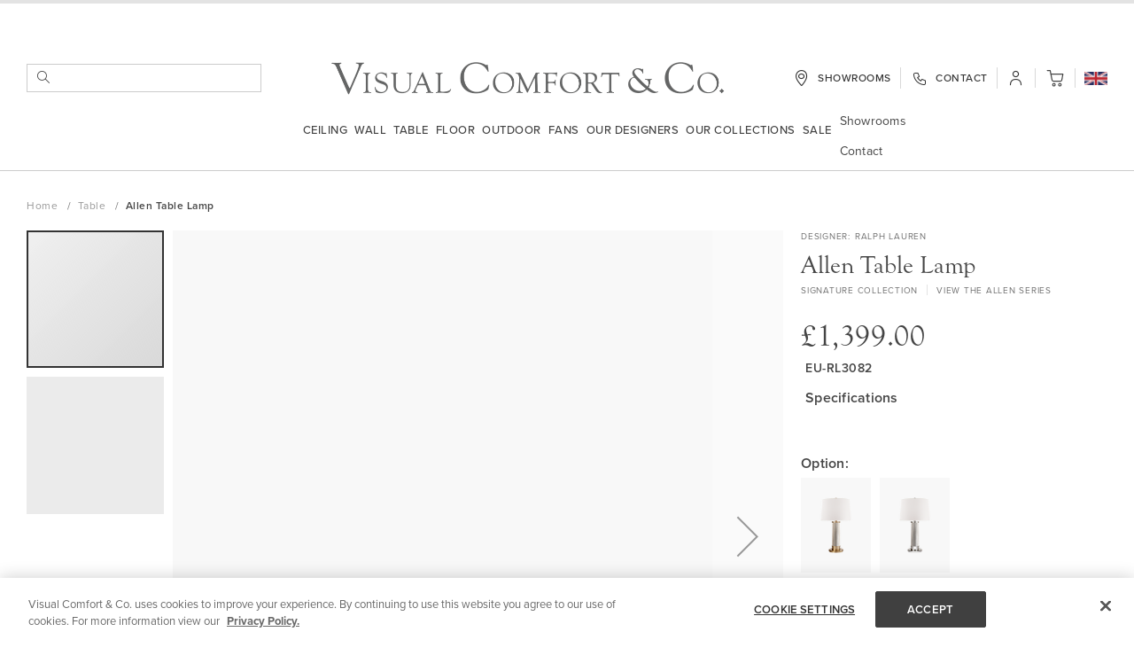

--- FILE ---
content_type: application/javascript
request_url: https://www.visualcomfort.com/static/version1768454088/frontend/Capgemini/visual-comfort/default/Magento_ConfigurableProduct/js/configurable-utils.js
body_size: 2631
content:
define([
    'jquery',
    'underscore',
    'Capgemini_LightBulbs/js/model/lightbulbs',
    'mage/translate'
], function ($, _, lightbulbs) {
    'use strict';

    function getSelectedSwatch()
    {
        var $selects = $('#product-options-wrapper').find('select');
        var values = [];
        for (var i = 0; i < $selects.length; i++) {
            values.push($($selects[i]).val());
        }
        var $vars = $('.variation-item a');
        for (var i = 0; i < $vars.length; i++) {
            var options = $($vars[i]).data('options');
            var chosen = true;
            for (var j = 0; j < options.length; j++) {
                if (!_.contains(values, options[j])) {
                    chosen = false;
                    break;
                }
            }
            if (chosen) {
                // found the correct one
                return $vars[i];
            }
        }
        return false;
    }

    function updateSelection() {
        var selected = getSelectedSwatch();
        var optionLabel = $('#selected-option-label');
        if (!selected) {
            optionLabel.html('');
            return selected;
        }
        $('.product-info-main .variation-item a').removeClass('active');
        $('.product-info-main .variation-item').removeClass('active');
        $(selected).addClass('active');
        $(selected).parent().parent().addClass('active');
        optionLabel.html($(selected).attr('data-clp-finish'));
        updateSkuAndSpecifications(selected);
        updateAvailability(selected);
        updateAdditionalAttributes(selected);
        setAttributeAvailablity(selected);
        updateProp65(selected);
        lightbulbs.updateBulbsData(selected);
        return selected;
    }

    function updateSkuAndSpecifications(elem) {
        var newSku = $(elem).data('product-sku');
        var $skus = $('.product.attribute.sku .value');
        if ($skus.length === 0) {
            return;
        }
        $($skus[0]).text(newSku);
        updateSpecifications($(elem).data('product-id'));
    }

    function updateSpecifications(productId) {
        if (!window.specificationsData || !window.specificationsData[productId]) {
            return;
        }
        var specs = window.specificationsData[productId];
        /*var containerIds = ['#product-specifications', '#additional-specs'];
        for (var i = 0; i < containerIds.length; i++) {
            var containerId = containerIds[i];
            $(containerId + ' td.data').each(function() {
                for (var j = 0; j < this.classList.length; j++) {
                    if (this.classList[j] === 'data' || this.classList[j] === 'criteria_1') {
                        continue;
                    }
                    if (specs.hasOwnProperty(this.classList[j])) {
                        $(this).html(specs[this.classList[j]]);
                    }
                }
            });
            var $desc = $('.additional-description .content');
            if ($desc.length && specs.hasOwnProperty('description')) {
                $desc.html(specs['description']);
            }
        }*/
        Object.keys(specs).forEach((key) => {
            let labelValuePair = specs[key],
                labelValuePairArr = typeof labelValuePair === 'string' ? labelValuePair.split(':') : [],
                // labelKey = labelValuePairArr[1] ? btoa(labelValuePairArr[0]) : btoa(key),
                labelKey =  btoa(key),
                pureValue = labelValuePairArr[1];
            $('td[data-label-key="' + labelKey + '"]').each(function () {
                let elem = $(this);
                if (elem.hasClass('pure-value')) {
                    elem.html(pureValue)
                } else {
                    window.specificationsDataTrimmed[labelKey] = labelValuePair;
                    elem.html(labelValuePair)
                }
            });
        });
        let specsWidget = $('#product-specifications').data('cpSpecs');
        if (specsWidget && specsWidget.options.metricWasAttached === true) {
            specsWidget.resetMetricData();
        }
        updateDocuments(productId, specs);
        updateLabel(specs);
    }

    function updateDocuments(productId, specs) {
        var docs = {
            'ts':  'ts_docname',
            'ig':  'ig_docname',
            'cad': 'cad_docname'
        };
        for (var doc in docs) {
            if (!docs.hasOwnProperty(doc)) {
                continue;
            }
            var $link = $('a.file-' + doc);
            if ($link.length === 0) {
                continue;
            }

            // if the selected child does not have a file, hide the link and skip it
            var specField = docs[doc];
            if (!specs.hasOwnProperty(specField) || !specs[specField]) {
                $link.hide();
                continue;
            }

            var url = $link.data('url-base') + specs[specField];
            $link.attr('href', url).show();
        }
    }

    function updateLabel(specs) {
        var $label = $('.mpproductlabel-label');
        if ($label.length === 0) {
            return;
        }
        if (specs.hasOwnProperty('new_item') && parseInt(specs['new_item'], 10) !== 0) {
            $label.show();
        } else {
            $label.hide();
        }
    }

    function updateAvailability(elem) {
        // var label = $(elem).data('product-availability-label');
        // var newAvailability = $(elem).data('product-availability-value');
        // var $availabilityContainer = $('.product-info-stock-sku .stock span');
        // if ($availabilityContainer.length === 0) {
        //     return;
        // }
        // $($availabilityContainer).html('<span>' + label + ':</span> ' + newAvailability);
    }

    function updateProp65(elem) {
        var newProp65 = $(elem).data('product-prop65');
        var $newProp65Element = $('.prop65-description .additional_block_inner');
        var newProp65Elementdiv = '';
        if ($newProp65Element.length > 1 && newProp65.length === 0) {
            return;
        }
        if(newProp65.length !== 0){
            newProp65Elementdiv = newProp65;
                $($newProp65Element).html(newProp65Elementdiv);
                $('.prop65-description').addClass("prop65-active");
        }else{
            $($newProp65Element).html(newProp65Elementdiv);
            $('.prop65-description').removeClass("prop65-active");
        }
    }

    function clickFromClp() {
        var paramsStr = window.location.search.substring(1),
            params = paramsStr.split('&');
        for (var i = 0; i < params.length; i++) {
            var parts = params[i].split('=');
            if (parts.length !== 2) {
                continue;
            }
            if (parts[0] === 'selected_product') {
                var productId = $.trim(parts[1]);
                $('a[data-product-id="' + productId + '"]').trigger('click');
                return;
            }
        }
    }

    function clickSelectedSwatch() {
        var selected = this.getSelectedSwatch();
        if (!selected) {
            return;
        }
        $(selected).trigger('click');
    }

    function requisitionEdit() {
        // only if we are editing an item from a quote
        if (window.location.href.indexOf('requisition_list/item/configure') === -1) {
            return;
        }
        this.clickSelectedSwatch();
    }

    function cartEdit() {
        // only if we are editing an item from the cart
        if (window.location.href.indexOf('checkout/cart/configure') === -1) {
            return;
        }
        this.clickSelectedSwatch();
    }

    function getOption(optionId) {
        var $opts = $('#product_addtocart_form [option-id="' + optionId + '"]');
        if ($opts.length > 0) {
            return $opts[0];
        }
        $opts = $('option[value="' + optionId + '"]');
        if ($opts.length > 0) {
            return $opts[0];
        }
        return false;
    }

    function updateAdditionalAttributes(elem) {
        var $availabilityContainer = $('#additional_Custom_attributes .additional_attributes');
        $.each($availabilityContainer, function(index, element){
            if($('#' + $(element).attr('id')+ ' td').length != 0){
                var label = $(elem).data($(element).attr('id') + '-label');
                var attrValue = $(elem).data($(element).attr('id') + '-value');
                $('.attribute_label', this).html(label);
                $('.attribute_value', this).html(attrValue);
            }
        });
    }

    function setAttributeAvailablity(elem) {
        var $availabilityContainer = $('#additional_Custom_attributes');
        var qtyVal = parseInt($(elem).data('qty-value'));
        var dueVal = parseInt($(elem).data('over-60'));
        var dateVal = $(elem).data('date-value');
        var notesval = $(elem).data('notes-value');
        var storeCode = $(elem).data('store-code');
        var filterMessage = $(elem).data('filter-message');
        var stockMsgSpan = $('.stock-msg');
        if(qtyVal > 0 && !_.isEmpty(dateVal) && !_.isUndefined(qtyVal) && !_.isUndefined(dateVal)
        && filterMessage != 'Expected in Over 8 Weeks' 
        && filterMessage != 'Special order item with a lead time of approx. 6-9 months'){
            var formattedDate = new Date(dateVal);
            var d = formattedDate.getDate();
            var m =  formattedDate.getMonth() + 1;
            var y = formattedDate.getYear();
            $('.stock_value').html(qtyVal);
            $('.stock_label').html($.mage.__('In Stock'));
            $('.ship_by_label').html($.mage.__('Ships by'));
            if(storeCode == 'eu' || storeCode == 'uk'){
                $('.ship_by_value').html(d.toString().padStart(2, '0') + "." + m.toString().padStart(2, '0') + "." + (y % 100));
            }else{
                $('.ship_by_value').html(m.toString().padStart(2, '0') + "." + d.toString().padStart(2, '0') + "." + (y % 100));
            }
            $('.prd-availability').show();
            $('.in-stock-number').show();
            $('.stock-msg').hide();
            $('.ship-by').show();
            $('.ship_by_label').show();
            $('.ship_by_value').show();
        } else if(qtyVal == 0 && !_.isEmpty(dateVal) && !_.isUndefined(qtyVal) && !_.isUndefined(dateVal)
        && filterMessage != 'Expected in Over 8 Weeks' 
        && filterMessage != 'Special order item with a lead time of approx. 6-9 months') {
            var formattedDate = new Date(dateVal);
            var d = formattedDate.getDate();
            var m =  formattedDate.getMonth() + 1;
            var y = formattedDate.getFullYear();
            $('.in-stock-number').hide();
            $('.stock-msg').html($.mage.__('Expected to ship by'));
            $('.stock-msg').addClass('expected-ship');
            if(storeCode == 'eu' || storeCode == 'uk'){
                $('.ship_by_value').html(d.toString().padStart(2, '0') + "." + m.toString().padStart(2, '0') + "." + (y % 100));
            }else{
                $('.ship_by_value').html(m.toString().padStart(2, '0') + "." + d.toString().padStart(2, '0') + "." + (y % 100));
            }
            $('.prd-availability').show();
            $('.ship-by').show();
            $('.ship_by_value').show();
            $('.ship_by_label').hide();
            $('.stock-msg').show();
        } else if(qtyVal == 0 && _.isEmpty(dateVal) && dueVal > 0 && !_.isUndefined(qtyVal) && !_.isUndefined(dateVal)
        && !_.isUndefined(dueVal) && (storeCode == 'eu' || storeCode == 'uk') && filterMessage == 'Expected in Over 8 Weeks') {
            $('.stock-msg').html($.mage.__('Expected in over 8 weeks'));
            $('.prd-availability').show();
            $('.ship-by').show();
            $('.ship_by_value').hide();
            $('.ship_by_label').hide();
            $('.in-stock-number').hide();
            $('.stock-msg').show();    
        }
        else if(qtyVal == 0 && _.isEmpty(dateVal) && !_.isUndefined(qtyVal) && !_.isUndefined(dateVal) && filterMessage == 'Special order item with a lead time of approx. 6-9 months' 
        && (storeCode == 'eu' || storeCode == 'uk')) {
            $('.in-stock-number').hide();
            $('.stock-msg').html($.mage.__('Special order item with a lead time of approx. 6-9 months'));
            $('.ship-by').show();
            stockMsgSpan.addClass('symbol');
            $('.ship_by_value').hide();
            $('.ship_by_label').hide();
            $('.in-stock-number').hide();  
            $('.prd-availability').hide();
            $('.stock-msg').show();    
        }
        else if (notesval == 'FINAL SALE: This item ships separately and is ineligible for return.') {
            $('.in-stock-number').hide();
            $('.ship-by').hide();
            $('.ship_by_value').hide();
            $('.ship_by_label').hide();
            $('.in-stock-number').hide();  
            $('.prd-availability').hide();
            $('.stock-msg').hide();
        }
         else {
            $('.in-stock-number').hide();
            $('.stock-msg').html($.mage.__('Contact for availability'));
            $('.ship-by').show();
            $('.ship_by_value').hide();
            $('.ship_by_label').hide();
            $('.in-stock-number').hide();  
            $('.prd-availability').hide();
            $('.stock-msg').show();
        }
    }
    return {
        getSelectedSwatch: getSelectedSwatch,
        updateSelection: updateSelection,
        clickFromClp: clickFromClp,
        clickSelectedSwatch: clickSelectedSwatch,
        requisitionEdit: requisitionEdit,
        cartEdit: cartEdit,
        getOption: getOption,

    };
});